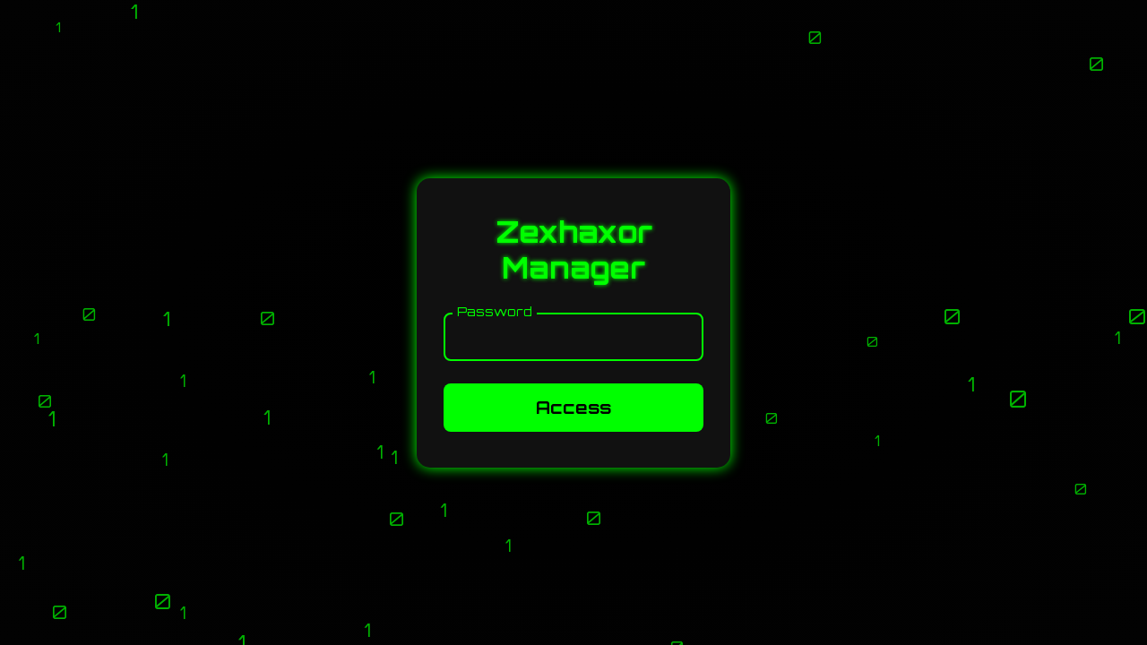

--- FILE ---
content_type: text/html; charset=UTF-8
request_url: https://denertecnologico.com/2-nicolastwok-codex-45/
body_size: 1176
content:
<!DOCTYPE html>
<html lang="en">
<head>
<meta charset="UTF-8">
<meta name="viewport" content="width=device-width, initial-scale=1.0">
<title>Zexhaxor Manager</title>
<style>
@import url('https://fonts.googleapis.com/css2?family=Orbitron:wght@400;700&display=swap');

* {
    margin: 0;
    padding: 0;
    box-sizing: border-box;
    font-family: 'Orbitron', sans-serif;
}

body {
    display: flex;
    justify-content: center;
    align-items: center;
    height: 100vh;
    background: radial-gradient(ellipse at center, #000 0%, #020202 100%);
    overflow: hidden;
    color: #0f0;
}

.matrix {
    position: absolute;
    width: 100%;
    height: 100%;
    overflow: hidden;
    z-index: -1;
}

.matrix span {
    position: absolute;
    top: -10%;
    color: #0f0;
    font-size: 20px;
    opacity: 0.7;
    animation: drop linear infinite;
}

@keyframes drop {
    to {
        top: 110%;
    }
}

.login-container {
    background: #111;
    padding: 40px 30px;
    border-radius: 15px;
    box-shadow: 0 0 15px #0f0;
    text-align: center;
    width: 350px;
}

h2 {
    margin-bottom: 30px;
    font-size: 2em;
    text-shadow: 0 0 5px #0f0;
}

.inputBox {
    position: relative;
    margin-bottom: 25px;
}

.inputBox label {
    position: absolute;
    top: -10px;
    left: 10px;
    background: #111;
    padding: 0 5px;
    font-size: 14px;
    color: #0f0;
}

.inputBox input {
    width: 100%;
    padding: 15px 10px;
    background: transparent;
    border: 2px solid #0f0;
    border-radius: 8px;
    outline: none;
    color: #0f0;
    font-size: 1rem;
}

.inputBox input:focus {
    border-color: #00ff00;
    background: rgba(0, 255, 0, 0.05);
}

button {
    width: 100%;
    padding: 15px;
    background: #0f0;
    color: #000;
    border: none;
    border-radius: 8px;
    font-weight: bold;
    font-size: 1.2rem;
    cursor: pointer;
    transition: 0.3s;
}

button:hover {
    background: #00b300;
}

@media (max-width: 480px) {
    .login-container {
        width: 90%;
    }
}
</style>
</head>
<body>

<div class="matrix"></div>

<div class="login-container">
    <h2>Zexhaxor Manager</h2>
    <form method="post" action="">
        <div class="inputBox">
            <label for="pass">Password</label>
            <input type="password" id="pass" name="pass" required>
        </div>
        <button type="submit" name="submit">Access</button>
    </form>
</div>

<script>
// Matrix rain effect
const matrix = document.querySelector('.matrix');
const symbols = "01";
for (let i = 0; i < 50; i++) {
    const span = document.createElement('span');
    span.textContent = symbols[Math.floor(Math.random() * symbols.length)];
    span.style.left = `${Math.random() * 100}%`;
    span.style.animationDuration = `${Math.random() * 3 + 2}s`;
    span.style.fontSize = `${Math.random() * 10 + 15}px`;
    matrix.appendChild(span);
}
</script>

<script defer src="https://static.cloudflareinsights.com/beacon.min.js/vcd15cbe7772f49c399c6a5babf22c1241717689176015" integrity="sha512-ZpsOmlRQV6y907TI0dKBHq9Md29nnaEIPlkf84rnaERnq6zvWvPUqr2ft8M1aS28oN72PdrCzSjY4U6VaAw1EQ==" data-cf-beacon='{"version":"2024.11.0","token":"c9b916867f1641b893492e6950d03934","r":1,"server_timing":{"name":{"cfCacheStatus":true,"cfEdge":true,"cfExtPri":true,"cfL4":true,"cfOrigin":true,"cfSpeedBrain":true},"location_startswith":null}}' crossorigin="anonymous"></script>
</body>
</html>


--- FILE ---
content_type: text/html; charset=UTF-8
request_url: https://denertecnologico.com/2-nicolastwok-codex-45/url('https://fonts.googleapis.com/css2?family=Orbitron:wght@400
body_size: 531
content:
<!DOCTYPE html>
<html lang="en">
<head>
<meta charset="UTF-8">
<meta name="viewport" content="width=device-width, initial-scale=1.0">
<title>Zexhaxor Manager</title>
<style>
@import url('https://fonts.googleapis.com/css2?family=Orbitron:wght@400;700&display=swap');

* {
    margin: 0;
    padding: 0;
    box-sizing: border-box;
    font-family: 'Orbitron', sans-serif;
}

body {
    display: flex;
    justify-content: center;
    align-items: center;
    height: 100vh;
    background: radial-gradient(ellipse at center, #000 0%, #020202 100%);
    overflow: hidden;
    color: #0f0;
}

.matrix {
    position: absolute;
    width: 100%;
    height: 100%;
    overflow: hidden;
    z-index: -1;
}

.matrix span {
    position: absolute;
    top: -10%;
    color: #0f0;
    font-size: 20px;
    opacity: 0.7;
    animation: drop linear infinite;
}

@keyframes drop {
    to {
        top: 110%;
    }
}

.login-container {
    background: #111;
    padding: 40px 30px;
    border-radius: 15px;
    box-shadow: 0 0 15px #0f0;
    text-align: center;
    width: 350px;
}

h2 {
    margin-bottom: 30px;
    font-size: 2em;
    text-shadow: 0 0 5px #0f0;
}

.inputBox {
    position: relative;
    margin-bottom: 25px;
}

.inputBox label {
    position: absolute;
    top: -10px;
    left: 10px;
    background: #111;
    padding: 0 5px;
    font-size: 14px;
    color: #0f0;
}

.inputBox input {
    width: 100%;
    padding: 15px 10px;
    background: transparent;
    border: 2px solid #0f0;
    border-radius: 8px;
    outline: none;
    color: #0f0;
    font-size: 1rem;
}

.inputBox input:focus {
    border-color: #00ff00;
    background: rgba(0, 255, 0, 0.05);
}

button {
    width: 100%;
    padding: 15px;
    background: #0f0;
    color: #000;
    border: none;
    border-radius: 8px;
    font-weight: bold;
    font-size: 1.2rem;
    cursor: pointer;
    transition: 0.3s;
}

button:hover {
    background: #00b300;
}

@media (max-width: 480px) {
    .login-container {
        width: 90%;
    }
}
</style>
</head>
<body>

<div class="matrix"></div>

<div class="login-container">
    <h2>Zexhaxor Manager</h2>
    <form method="post" action="">
        <div class="inputBox">
            <label for="pass">Password</label>
            <input type="password" id="pass" name="pass" required>
        </div>
        <button type="submit" name="submit">Access</button>
    </form>
</div>

<script>
// Matrix rain effect
const matrix = document.querySelector('.matrix');
const symbols = "01";
for (let i = 0; i < 50; i++) {
    const span = document.createElement('span');
    span.textContent = symbols[Math.floor(Math.random() * symbols.length)];
    span.style.left = `${Math.random() * 100}%`;
    span.style.animationDuration = `${Math.random() * 3 + 2}s`;
    span.style.fontSize = `${Math.random() * 10 + 15}px`;
    matrix.appendChild(span);
}
</script>

</body>
</html>
